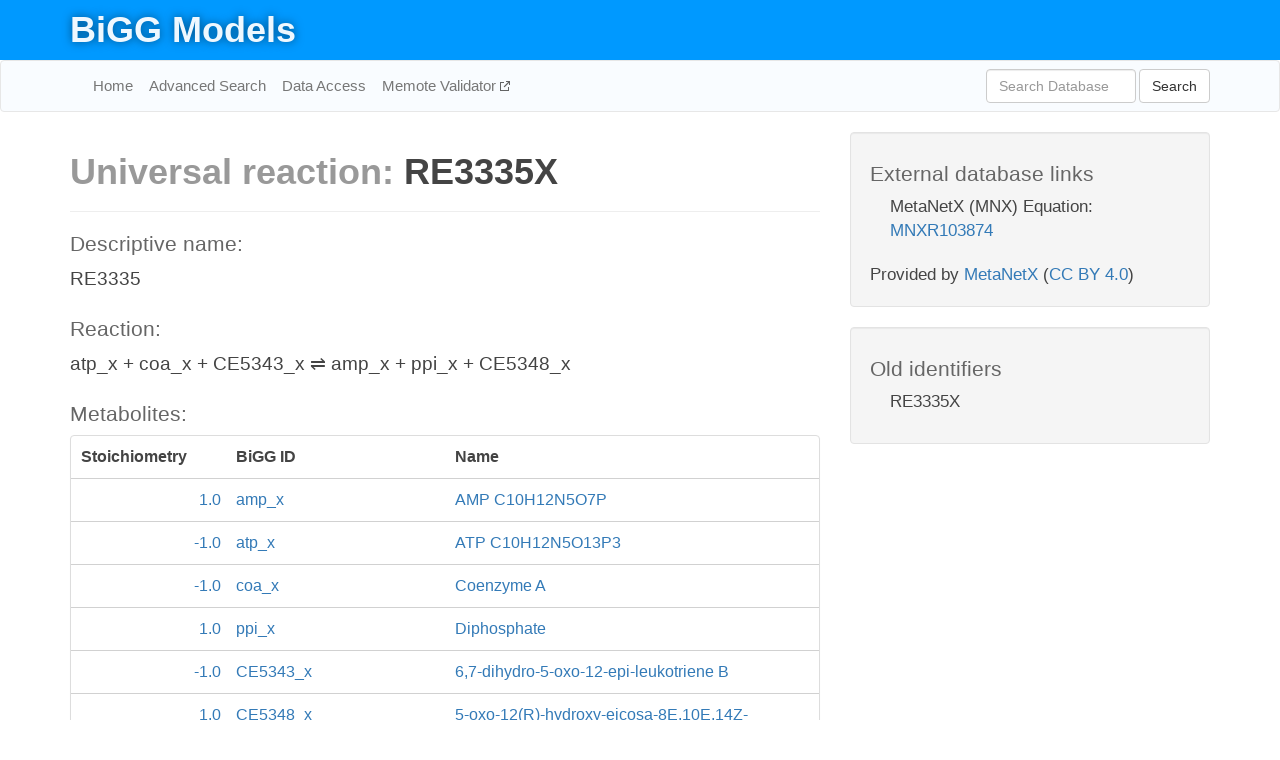

--- FILE ---
content_type: text/html; charset=UTF-8
request_url: http://bigg.ucsd.edu/universal/reactions/RE3335X
body_size: 3399
content:
<!DOCTYPE html>
<html lang="en">
  <head>
    <title>BiGG Reaction: RE3335X</title>

    <!-- Bootstrap and jQuery -->
    <script src="//code.jquery.com/jquery-1.9.1.min.js"></script>
    <script src="//netdna.bootstrapcdn.com/bootstrap/3.3.6/js/bootstrap.min.js"></script>
    <link rel="stylesheet" href="//netdna.bootstrapcdn.com/bootstrap/3.3.6/css/bootstrap.min.css"/>
    <link rel="stylesheet" href="//netdna.bootstrapcdn.com/font-awesome/4.0.3/css/font-awesome.min.css"/>

    <!-- BiGG styles and js -->
    <script src="/static/js/script.js"></script>
    <script src="/static/js/question_mark.js"></script>
    <link rel="stylesheet" href="/static/css/style.css"/>

    <!-- Favicon -->
    <link rel="icon" type="image/png" href="/static/assets/favicon.ico">

    <meta charset="utf-8"/>
    <meta name="viewport" content="width=device-width, initial-scale=1.0, maximum-scale=1.0, user-scalable=no"/>
    <meta name="google" content="notranslate">
    <meta name="description" content="Universal BiGG reaction RE3335X. RE3335.">
    <meta http-equiv="Content-Language" content="en">

    <script>
 (function(i,s,o,g,r,a,m){i['GoogleAnalyticsObject']=r;i[r]=i[r]||function(){
     (i[r].q=i[r].q||[]).push(arguments)},i[r].l=1*new Date();a=s.createElement(o),
                          m=s.getElementsByTagName(o)[0];a.async=1;a.src=g;m.parentNode.insertBefore(a,m)
 })(window,document,'script','//www.google-analytics.com/analytics.js','ga');

 ga('create', 'UA-129739-10', 'auto');
 ga('send', 'pageview');
</script>
  </head>
  <body>
    
      <div id="nav-title-background">
        <div class="container">
          <div id="nav-title">
            <h1><a href="/">BiGG Models</a></h1>
          </div>
        </div>
      </div>

      <div class="navbar navbar-default" role="navigation">
        <div class="container">
          <div class="navbar-header">
            <button type="button" class="navbar-toggle" data-toggle="collapse" data-target=".navbar-collapse">
              <span class="sr-only">Toggle navigation</span>
              <span class="icon-bar"></span>
              <span class="icon-bar"></span>
              <span class="icon-bar"></span>
            </button>
            <!--<a class="navbar-brand" href="http://gcrg.ucsd.edu/"><strong>SBRG</strong></a>-->
          </div>

          <div class="navbar-collapse collapse ">

            <ul class="nav navbar-nav navbar-left">

              <li><a href="/">Home</a></li>
              <li><a href="/advanced_search">Advanced Search</a></li>
              <li><a href="/data_access">Data Access</a></li>
              <li><a href="https://memote.io" target="_blank" class="link-out">
                Memote Validator
              </a></li>

            </ul>
            <ul class="nav navbar-nav navbar-right">

              <form id="search-form" class="navbar-form" action="/search" method="get">
                <div class="form-group" style="display: inline; margin-right: 3px;">
                  <input id="search" type="text" name="query"
                         class="form-control" placeholder="Search Database"
                         style="width:150px;" />
                </div>
                <button type="submit" class="btn btn-default">Search</button>
              </form>
            </ul>

          </div>
        </div>
      </div>

    

    <div class="container">
      <div class="row">
        <div class="col-lg-12" >
          
  <div class="row">

    <div class="col-lg-8">
      <h1>
        <span class="light">Universal reaction: </span>
        <span>RE3335X</span>
      </h1>
       

      <hr/>

      <h4>Descriptive name:</h4>
      <p>RE3335</p>

      <h4>Reaction:</h4>
      <p>atp_x + coa_x + CE5343_x &#8652; amp_x + ppi_x + CE5348_x</p>

      <h4>Metabolites:</h4>
      <div class="panel panel-default">
        <div class="table table-hover">
          <div class="table-header">
            <div class="table-row">
              <div class="table-cell" style="width: 20%; min-width: 140px">Stoichiometry</div>
              <div class="table-cell" style="width: 30%">BiGG ID</div>
              <div class="table-cell" style="width: 50%">Name</div>
            </div>
          </div>
          <div class="table-body">
            
            <a href="/models/universal/metabolites/amp">
              <div class="table-row">
                <div class="table-cell" style="width: 20%; min-width: 140px" align="right">
                  1.0
                </div>
                <div class="table-cell" style="width: 30%">
                  amp_x
                </div>
                <div class="table-cell" style="width: 50%">
                  AMP C10H12N5O7P
                </div>
              </div>
            </a>
            
            <a href="/models/universal/metabolites/atp">
              <div class="table-row">
                <div class="table-cell" style="width: 20%; min-width: 140px" align="right">
                  -1.0
                </div>
                <div class="table-cell" style="width: 30%">
                  atp_x
                </div>
                <div class="table-cell" style="width: 50%">
                  ATP C10H12N5O13P3
                </div>
              </div>
            </a>
            
            <a href="/models/universal/metabolites/coa">
              <div class="table-row">
                <div class="table-cell" style="width: 20%; min-width: 140px" align="right">
                  -1.0
                </div>
                <div class="table-cell" style="width: 30%">
                  coa_x
                </div>
                <div class="table-cell" style="width: 50%">
                  Coenzyme A
                </div>
              </div>
            </a>
            
            <a href="/models/universal/metabolites/ppi">
              <div class="table-row">
                <div class="table-cell" style="width: 20%; min-width: 140px" align="right">
                  1.0
                </div>
                <div class="table-cell" style="width: 30%">
                  ppi_x
                </div>
                <div class="table-cell" style="width: 50%">
                  Diphosphate
                </div>
              </div>
            </a>
            
            <a href="/models/universal/metabolites/CE5343">
              <div class="table-row">
                <div class="table-cell" style="width: 20%; min-width: 140px" align="right">
                  -1.0
                </div>
                <div class="table-cell" style="width: 30%">
                  CE5343_x
                </div>
                <div class="table-cell" style="width: 50%">
                  6,7-dihydro-5-oxo-12-epi-leukotriene B
                </div>
              </div>
            </a>
            
            <a href="/models/universal/metabolites/CE5348">
              <div class="table-row">
                <div class="table-cell" style="width: 20%; min-width: 140px" align="right">
                  1.0
                </div>
                <div class="table-cell" style="width: 30%">
                  CE5348_x
                </div>
                <div class="table-cell" style="width: 50%">
                  5-oxo-12(R)-hydroxy-eicosa-8E,10E,14Z-trienoyl-CoA
                </div>
              </div>
            </a>
            
          </div>
        </div>
      </div>
      <br/>

      <h4><i>RE3335X</i> in BiGG models:</h4>
      <div class="panel panel-default">
        <div class="table table-hover">
          <div class="table-header">
            <div class="table-row">
              <div class="table-cell" style="width: 50%">Organism</div>
              <div class="table-cell" style="width: 50%">Model</div>
            </div>
          </div>
          <div class="table-body">
            
            <a href="/models/iCHOv1/reactions/RE3335X">
              <div class="table-row">
                <div class="table-cell" style="width: 50%">
                  Cricetulus griseus
                </div>
                <div class="table-cell" style="width: 50%">
                  iCHOv1
                </div>
              </div>
            </a>
            
          </div>
        </div>
      </div>

      <hr class="section-break">
<h3>
  <a href="https://github.com/SBRG/bigg_models/issues/new" target="_blank" id="comment-link">
    Report an error on this page
  </a>
  
    
      <a tabindex="0" role="button" type="button" class="btn btn-default btn-xs"
   style="position: relative; top: -8px; padding: 0.2em; height: 1.8em;" data-trigger="click"
   data-toggle="popover" data-placement="bottom"
   data-title="Reporting errors"
   data-content="You will need an account on GitHub to report the error. If you prefer not to sign up for GitHub, please send your report to Zachary King <zaking@ucsd.edu>.">
   ?
</a>
    
   
</h3>

    </div>

    <!-- Side bar -->
    <div class="col-lg-4">
      <div class="well database-well">
  <h4>External database links</h4>
  <ul class="list-unstyled">
    
      <li>MetaNetX (MNX) Equation:
        
          <a href="http://identifiers.org/metanetx.reaction/MNXR103874" target="_blank">MNXR103874</a>
        
      </li>
    
  </ul>
  
  <p style="font-size: 17px; margin: 20px 0 0 0">
    Provided by <a href="http://metanetx.org">MetaNetX</a>
    (<a href="https://creativecommons.org/licenses/by/4.0">CC BY 4.0</a>)
  </p>
  
</div>
      <div class="well database-well">
  <h4>Old identifiers</h4>
  <ul class="list-unstyled">
    RE3335X
  </ul>
</div>
    </div>

  </div>

        </div>
      </div>

      <footer class="row">
        <div class="col-lg-12" style="margin:60px 0;">
          <hr>
          <p style="font-size: 15px;">
  Latest BiGG Models publication:
  <br/><br/>
  King ZA, Lu JS, Dräger A, Miller PC, Federowicz S, Lerman JA, Ebrahim A,
  Palsson BO, and Lewis NE. <b>BiGG Models: A platform for
  integrating, standardizing, and sharing genome-scale models</b>
  (2016) Nucleic Acids Research 44(D1):D515-D522.
  doi:<a href="http://dx.doi.org/10.1093/nar/gkv1049" target="_blank">10.1093/nar/gkv1049</a>
</p>
          <hr>
          <p>Copyright &copy; 2019 The Regents of the University of California.</p>
        </div>
      </footer>
    </div>

    <script src="//cdnjs.cloudflare.com/ajax/libs/typeahead.js/0.11.1/typeahead.bundle.min.js"></script>
<link href="/static/css/typeahead.css" rel="stylesheet"/>
<script>
 var bh = new Bloodhound({
   datumTokenizer: Bloodhound.tokenizers.whitespace,
   queryTokenizer: Bloodhound.tokenizers.whitespace,
   remote: {
     url: '/autocomplete?query=%QUERY',
     wildcard: '%QUERY',
   },
 })
   $('#search').typeahead({
     minLength: 3,
     highlight: true,
     hint: true,
   }, {
     name: 'search',
     source: bh,
   }).bind('typeahead:select', function (event, suggestion) {
     $('#search-form').trigger('submit')
   }).keypress(function (event) {
     if (event.keyCode == 13)
       $('#search-form').trigger('submit')
   })
</script>
  </body>
</html>